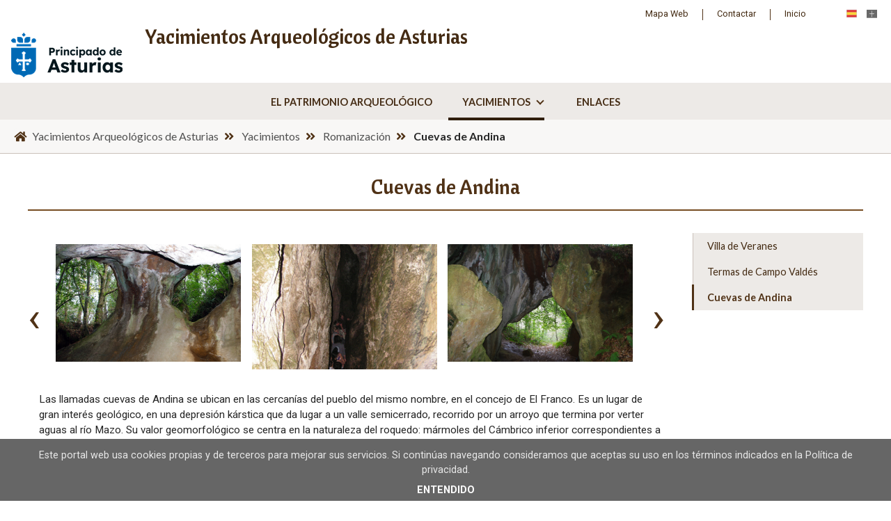

--- FILE ---
content_type: text/html;charset=UTF-8
request_url: https://yacimientos.asturias.es/es/cuevas-de-andina
body_size: 13915
content:




































		<!DOCTYPE html>






























































<html class="ltr" dir="ltr" lang="es-ES">

<head>
	<title>Yacimientos - Cuevas de Andina</title>

	<meta content="initial-scale=1.0, width=device-width" name="viewport" />

    <link href="https://fonts.googleapis.com/css2?family=Cantora+One&display=swap" rel="stylesheet">
    <link href="https://fonts.googleapis.com/css2?family=Lato:wght@400;700;900&display=swap" rel="stylesheet">
    <link href="https://fonts.googleapis.com/css2?family=Roboto:wght@300;400;500;700;900&display=swap" rel="stylesheet">






































<meta content="text/html; charset=UTF-8" http-equiv="content-type" />












<link data-senna-track="temporary" href="https://yacimientos.asturias.es/cuevas-de-andina" rel="canonical" />
<link data-senna-track="temporary" href="https://yacimientos.asturias.es/cuevas-de-andina" hreflang="es-ES" rel="alternate" />
<link data-senna-track="temporary" href="https://yacimientos.asturias.es/ast/covas-dand%C3%ADa" hreflang="ast-ES" rel="alternate" />
<link data-senna-track="temporary" href="https://yacimientos.asturias.es/cuevas-de-andina" hreflang="x-default" rel="alternate" />

<meta property="og:locale" content="es_ES">
<meta property="og:locale:alternate" content="es_ES">
<meta property="og:locale:alternate" content="ast_ES">
<meta property="og:site_name" content="Yacimientos">
<meta property="og:title" content="Cuevas de Andina - Yacimientos">
<meta property="og:type" content="website">
<meta property="og:url" content="https://yacimientos.asturias.es/cuevas-de-andina">


<link href="https://yacimientos.asturias.es/o/yacimientos-theme/images/favicon.ico" rel="icon" />



<link class="lfr-css-file" data-senna-track="temporary" href="https://yacimientos.asturias.es/o/yacimientos-theme/css/clay.css?browserId=other&amp;themeId=yacimientostheme_WAR_yacimientostheme&amp;minifierType=css&amp;languageId=es_ES&amp;b=7301&amp;t=1656331098000" id="liferayAUICSS" rel="stylesheet" type="text/css" />



<link data-senna-track="temporary" href="/o/frontend-css-web/main.css?browserId=other&amp;themeId=yacimientostheme_WAR_yacimientostheme&amp;minifierType=css&amp;languageId=es_ES&amp;b=7301&amp;t=1585326283578" id="liferayPortalCSS" rel="stylesheet" type="text/css" />









	

	





	



	

		<link data-senna-track="temporary" href="/combo?browserId=other&amp;minifierType=&amp;themeId=yacimientostheme_WAR_yacimientostheme&amp;languageId=es_ES&amp;b=7301&amp;com_liferay_journal_content_web_portlet_JournalContentPortlet_INSTANCE_oNScVviG1JUF:%2Fcss%2Fmain.css&amp;com_liferay_product_navigation_product_menu_web_portlet_ProductMenuPortlet:%2Fcss%2Fmain.css&amp;t=1656331098000" id="c3d2beb6" rel="stylesheet" type="text/css" />

	







<script data-senna-track="temporary" type="text/javascript">
	// <![CDATA[
		var Liferay = Liferay || {};

		Liferay.Browser = {
			acceptsGzip: function() {
				return true;
			},

			

			getMajorVersion: function() {
				return 131.0;
			},

			getRevision: function() {
				return '537.36';
			},
			getVersion: function() {
				return '131.0';
			},

			

			isAir: function() {
				return false;
			},
			isChrome: function() {
				return true;
			},
			isEdge: function() {
				return false;
			},
			isFirefox: function() {
				return false;
			},
			isGecko: function() {
				return true;
			},
			isIe: function() {
				return false;
			},
			isIphone: function() {
				return false;
			},
			isLinux: function() {
				return false;
			},
			isMac: function() {
				return true;
			},
			isMobile: function() {
				return false;
			},
			isMozilla: function() {
				return false;
			},
			isOpera: function() {
				return false;
			},
			isRtf: function() {
				return true;
			},
			isSafari: function() {
				return true;
			},
			isSun: function() {
				return false;
			},
			isWebKit: function() {
				return true;
			},
			isWindows: function() {
				return false;
			}
		};

		Liferay.Data = Liferay.Data || {};

		Liferay.Data.ICONS_INLINE_SVG = true;

		Liferay.Data.NAV_SELECTOR = '#navigation';

		Liferay.Data.NAV_SELECTOR_MOBILE = '#navigationCollapse';

		Liferay.Data.isCustomizationView = function() {
			return false;
		};

		Liferay.Data.notices = [
			null

			

			
		];

		Liferay.PortletKeys = {
			DOCUMENT_LIBRARY: 'com_liferay_document_library_web_portlet_DLPortlet',
			DYNAMIC_DATA_MAPPING: 'com_liferay_dynamic_data_mapping_web_portlet_DDMPortlet',
			ITEM_SELECTOR: 'com_liferay_item_selector_web_portlet_ItemSelectorPortlet'
		};

		Liferay.PropsValues = {
			JAVASCRIPT_SINGLE_PAGE_APPLICATION_TIMEOUT: 0,
			NTLM_AUTH_ENABLED: false,
			UPLOAD_SERVLET_REQUEST_IMPL_MAX_SIZE: 8589934592
		};

		Liferay.ThemeDisplay = {

			

			
				getLayoutId: function() {
					return '39';
				},

				

				getLayoutRelativeControlPanelURL: function() {
					return '/es/group/guest/~/control_panel/manage';
				},

				getLayoutRelativeURL: function() {
					return '/es/cuevas-de-andina';
				},
				getLayoutURL: function() {
					return 'https://yacimientos.asturias.es/es/cuevas-de-andina';
				},
				getParentLayoutId: function() {
					return '11';
				},
				isControlPanel: function() {
					return false;
				},
				isPrivateLayout: function() {
					return 'false';
				},
				isVirtualLayout: function() {
					return false;
				},
			

			getBCP47LanguageId: function() {
				return 'es-ES';
			},
			getCanonicalURL: function() {

				

				return 'https\x3a\x2f\x2fyacimientos\x2easturias\x2ees\x2fcuevas-de-andina';
			},
			getCDNBaseURL: function() {
				return 'https://yacimientos.asturias.es';
			},
			getCDNDynamicResourcesHost: function() {
				return '';
			},
			getCDNHost: function() {
				return '';
			},
			getCompanyGroupId: function() {
				return '39130';
			},
			getCompanyId: function() {
				return '39102';
			},
			getDefaultLanguageId: function() {
				return 'es_ES';
			},
			getDoAsUserIdEncoded: function() {
				return '';
			},
			getLanguageId: function() {
				return 'es_ES';
			},
			getParentGroupId: function() {
				return '39126';
			},
			getPathContext: function() {
				return '';
			},
			getPathImage: function() {
				return '/image';
			},
			getPathJavaScript: function() {
				return '/o/frontend-js-web';
			},
			getPathMain: function() {
				return '/es/c';
			},
			getPathThemeImages: function() {
				return 'https://yacimientos.asturias.es/o/yacimientos-theme/images';
			},
			getPathThemeRoot: function() {
				return '/o/yacimientos-theme';
			},
			getPlid: function() {
				return '128';
			},
			getPortalURL: function() {
				return 'https://yacimientos.asturias.es';
			},
			getScopeGroupId: function() {
				return '39126';
			},
			getScopeGroupIdOrLiveGroupId: function() {
				return '39126';
			},
			getSessionId: function() {
				return '';
			},
			getSiteAdminURL: function() {
				return 'https://yacimientos.asturias.es/group/guest/~/control_panel/manage?p_p_lifecycle=0&p_p_state=maximized&p_p_mode=view';
			},
			getSiteGroupId: function() {
				return '39126';
			},
			getURLControlPanel: function() {
				return '/es/group/control_panel?refererPlid=128';
			},
			getURLHome: function() {
				return 'https\x3a\x2f\x2fyacimientos\x2easturias\x2ees\x2fweb\x2fguest';
			},
			getUserEmailAddress: function() {
				return '';
			},
			getUserId: function() {
				return '39108';
			},
			getUserName: function() {
				return '';
			},
			isAddSessionIdToURL: function() {
				return false;
			},
			isImpersonated: function() {
				return false;
			},
			isSignedIn: function() {
				return false;
			},
			isStateExclusive: function() {
				return false;
			},
			isStateMaximized: function() {
				return false;
			},
			isStatePopUp: function() {
				return false;
			}
		};

		var themeDisplay = Liferay.ThemeDisplay;

		Liferay.AUI = {

			

			getAvailableLangPath: function() {
				return 'available_languages.jsp?browserId=other&themeId=yacimientostheme_WAR_yacimientostheme&colorSchemeId=01&minifierType=js&languageId=es_ES&b=7301&t=1768712534876';
			},
			getCombine: function() {
				return true;
			},
			getComboPath: function() {
				return '/combo/?browserId=other&minifierType=&languageId=es_ES&b=7301&t=1585326280656&';
			},
			getDateFormat: function() {
				return '%d/%m/%Y';
			},
			getEditorCKEditorPath: function() {
				return '/o/frontend-editor-ckeditor-web';
			},
			getFilter: function() {
				var filter = 'raw';

				
					
						filter = 'min';
					
					

				return filter;
			},
			getFilterConfig: function() {
				var instance = this;

				var filterConfig = null;

				if (!instance.getCombine()) {
					filterConfig = {
						replaceStr: '.js' + instance.getStaticResourceURLParams(),
						searchExp: '\\.js$'
					};
				}

				return filterConfig;
			},
			getJavaScriptRootPath: function() {
				return '/o/frontend-js-web';
			},
			getLangPath: function() {
				return 'aui_lang.jsp?browserId=other&themeId=yacimientostheme_WAR_yacimientostheme&colorSchemeId=01&minifierType=js&languageId=es_ES&b=7301&t=1585326280656';
			},
			getPortletRootPath: function() {
				return '/html/portlet';
			},
			getStaticResourceURLParams: function() {
				return '?browserId=other&minifierType=&languageId=es_ES&b=7301&t=1585326280656';
			}
		};

		Liferay.authToken = 'GGgdKg1C';

		

		Liferay.currentURL = '\x2fes\x2fcuevas-de-andina';
		Liferay.currentURLEncoded = '\x252Fes\x252Fcuevas-de-andina';
	// ]]>
</script>

<script src="/o/js_loader_config?t=1768712489316" type="text/javascript"></script>
<script data-senna-track="permanent" src="/combo?browserId=other&minifierType=js&languageId=es_ES&b=7301&t=1585326280656&/o/frontend-js-aui-web/aui/aui/aui.js&/o/frontend-js-aui-web/liferay/modules.js&/o/frontend-js-aui-web/aui/aui-base-html5-shiv/aui-base-html5-shiv.js&/o/frontend-js-aui-web/liferay/browser_selectors.js&/o/frontend-js-aui-web/liferay/aui_sandbox.js&/o/frontend-js-aui-web/aui/arraylist-add/arraylist-add.js&/o/frontend-js-aui-web/aui/arraylist-filter/arraylist-filter.js&/o/frontend-js-aui-web/aui/arraylist/arraylist.js&/o/frontend-js-aui-web/aui/array-extras/array-extras.js&/o/frontend-js-aui-web/aui/array-invoke/array-invoke.js&/o/frontend-js-aui-web/aui/attribute-base/attribute-base.js&/o/frontend-js-aui-web/aui/attribute-complex/attribute-complex.js&/o/frontend-js-aui-web/aui/attribute-core/attribute-core.js&/o/frontend-js-aui-web/aui/attribute-observable/attribute-observable.js&/o/frontend-js-aui-web/aui/attribute-extras/attribute-extras.js&/o/frontend-js-aui-web/aui/base-base/base-base.js&/o/frontend-js-aui-web/aui/base-pluginhost/base-pluginhost.js&/o/frontend-js-aui-web/aui/classnamemanager/classnamemanager.js&/o/frontend-js-aui-web/aui/datatype-xml-format/datatype-xml-format.js&/o/frontend-js-aui-web/aui/datatype-xml-parse/datatype-xml-parse.js&/o/frontend-js-aui-web/aui/dom-base/dom-base.js&/o/frontend-js-aui-web/aui/dom-core/dom-core.js&/o/frontend-js-aui-web/aui/dom-screen/dom-screen.js&/o/frontend-js-aui-web/aui/dom-style/dom-style.js&/o/frontend-js-aui-web/aui/event-base/event-base.js&/o/frontend-js-aui-web/aui/event-custom-base/event-custom-base.js&/o/frontend-js-aui-web/aui/event-custom-complex/event-custom-complex.js&/o/frontend-js-aui-web/aui/event-delegate/event-delegate.js&/o/frontend-js-aui-web/aui/event-focus/event-focus.js&/o/frontend-js-aui-web/aui/event-hover/event-hover.js&/o/frontend-js-aui-web/aui/event-key/event-key.js&/o/frontend-js-aui-web/aui/event-mouseenter/event-mouseenter.js&/o/frontend-js-aui-web/aui/event-mousewheel/event-mousewheel.js" type="text/javascript"></script>
<script data-senna-track="permanent" src="/combo?browserId=other&minifierType=js&languageId=es_ES&b=7301&t=1585326280656&/o/frontend-js-aui-web/aui/event-outside/event-outside.js&/o/frontend-js-aui-web/aui/event-resize/event-resize.js&/o/frontend-js-aui-web/aui/event-simulate/event-simulate.js&/o/frontend-js-aui-web/aui/event-synthetic/event-synthetic.js&/o/frontend-js-aui-web/aui/intl/intl.js&/o/frontend-js-aui-web/aui/io-base/io-base.js&/o/frontend-js-aui-web/aui/io-form/io-form.js&/o/frontend-js-aui-web/aui/io-queue/io-queue.js&/o/frontend-js-aui-web/aui/io-upload-iframe/io-upload-iframe.js&/o/frontend-js-aui-web/aui/io-xdr/io-xdr.js&/o/frontend-js-aui-web/aui/json-parse/json-parse.js&/o/frontend-js-aui-web/aui/json-stringify/json-stringify.js&/o/frontend-js-aui-web/aui/node-base/node-base.js&/o/frontend-js-aui-web/aui/node-core/node-core.js&/o/frontend-js-aui-web/aui/node-event-delegate/node-event-delegate.js&/o/frontend-js-aui-web/aui/node-event-simulate/node-event-simulate.js&/o/frontend-js-aui-web/aui/node-focusmanager/node-focusmanager.js&/o/frontend-js-aui-web/aui/node-pluginhost/node-pluginhost.js&/o/frontend-js-aui-web/aui/node-screen/node-screen.js&/o/frontend-js-aui-web/aui/node-style/node-style.js&/o/frontend-js-aui-web/aui/oop/oop.js&/o/frontend-js-aui-web/aui/plugin/plugin.js&/o/frontend-js-aui-web/aui/pluginhost-base/pluginhost-base.js&/o/frontend-js-aui-web/aui/pluginhost-config/pluginhost-config.js&/o/frontend-js-aui-web/aui/querystring-stringify-simple/querystring-stringify-simple.js&/o/frontend-js-aui-web/aui/queue-promote/queue-promote.js&/o/frontend-js-aui-web/aui/selector-css2/selector-css2.js&/o/frontend-js-aui-web/aui/selector-css3/selector-css3.js&/o/frontend-js-aui-web/aui/selector-native/selector-native.js&/o/frontend-js-aui-web/aui/selector/selector.js&/o/frontend-js-aui-web/aui/widget-base/widget-base.js&/o/frontend-js-aui-web/aui/widget-htmlparser/widget-htmlparser.js&/o/frontend-js-aui-web/aui/widget-skin/widget-skin.js" type="text/javascript"></script>
<script data-senna-track="permanent" src="/combo?browserId=other&minifierType=js&languageId=es_ES&b=7301&t=1585326280656&/o/frontend-js-aui-web/aui/widget-uievents/widget-uievents.js&/o/frontend-js-aui-web/aui/yui-throttle/yui-throttle.js&/o/frontend-js-aui-web/aui/aui-base-core/aui-base-core.js&/o/frontend-js-aui-web/aui/aui-base-lang/aui-base-lang.js&/o/frontend-js-aui-web/aui/aui-classnamemanager/aui-classnamemanager.js&/o/frontend-js-aui-web/aui/aui-component/aui-component.js&/o/frontend-js-aui-web/aui/aui-debounce/aui-debounce.js&/o/frontend-js-aui-web/aui/aui-delayed-task-deprecated/aui-delayed-task-deprecated.js&/o/frontend-js-aui-web/aui/aui-event-base/aui-event-base.js&/o/frontend-js-aui-web/aui/aui-event-input/aui-event-input.js&/o/frontend-js-aui-web/aui/aui-form-validator/aui-form-validator.js&/o/frontend-js-aui-web/aui/aui-node-base/aui-node-base.js&/o/frontend-js-aui-web/aui/aui-node-html5/aui-node-html5.js&/o/frontend-js-aui-web/aui/aui-selector/aui-selector.js&/o/frontend-js-aui-web/aui/aui-timer/aui-timer.js&/o/frontend-js-aui-web/liferay/dependency.js&/o/frontend-js-aui-web/liferay/language.js&/o/frontend-js-aui-web/liferay/util.js&/o/frontend-js-aui-web/liferay/form.js&/o/frontend-js-aui-web/liferay/form_placeholders.js&/o/frontend-js-aui-web/liferay/icon.js&/o/frontend-js-aui-web/liferay/menu.js&/o/frontend-js-aui-web/liferay/notice.js&/o/frontend-js-aui-web/liferay/poller.js&/o/frontend-js-aui-web/aui/async-queue/async-queue.js&/o/frontend-js-aui-web/aui/base-build/base-build.js&/o/frontend-js-aui-web/aui/cookie/cookie.js&/o/frontend-js-aui-web/aui/event-touch/event-touch.js&/o/frontend-js-aui-web/aui/overlay/overlay.js&/o/frontend-js-aui-web/aui/querystring-stringify/querystring-stringify.js&/o/frontend-js-aui-web/aui/widget-child/widget-child.js&/o/frontend-js-aui-web/aui/widget-position-align/widget-position-align.js&/o/frontend-js-aui-web/aui/widget-position-constrain/widget-position-constrain.js&/o/frontend-js-aui-web/aui/widget-position/widget-position.js" type="text/javascript"></script>
<script data-senna-track="permanent" src="/combo?browserId=other&minifierType=js&languageId=es_ES&b=7301&t=1585326280656&/o/frontend-js-aui-web/aui/widget-stack/widget-stack.js&/o/frontend-js-aui-web/aui/widget-stdmod/widget-stdmod.js&/o/frontend-js-aui-web/aui/aui-aria/aui-aria.js&/o/frontend-js-aui-web/aui/aui-io-plugin-deprecated/aui-io-plugin-deprecated.js&/o/frontend-js-aui-web/aui/aui-io-request/aui-io-request.js&/o/frontend-js-aui-web/aui/aui-loading-mask-deprecated/aui-loading-mask-deprecated.js&/o/frontend-js-aui-web/aui/aui-overlay-base-deprecated/aui-overlay-base-deprecated.js&/o/frontend-js-aui-web/aui/aui-overlay-context-deprecated/aui-overlay-context-deprecated.js&/o/frontend-js-aui-web/aui/aui-overlay-manager-deprecated/aui-overlay-manager-deprecated.js&/o/frontend-js-aui-web/aui/aui-overlay-mask-deprecated/aui-overlay-mask-deprecated.js&/o/frontend-js-aui-web/aui/aui-parse-content/aui-parse-content.js&/o/frontend-js-aui-web/liferay/session.js&/o/frontend-js-aui-web/liferay/deprecated.js&/o/frontend-js-web/loader/config.js&/o/frontend-js-web/loader/loader.js&/o/frontend-js-web/misc/svg4everybody.js&/o/frontend-js-web/liferay/dom_task_runner.js&/o/frontend-js-web/liferay/events.js&/o/frontend-js-web/liferay/lazy_load.js&/o/frontend-js-web/liferay/liferay.js&/o/frontend-js-web/liferay/global.bundle.js&/o/frontend-js-web/liferay/portlet.js&/o/frontend-js-web/liferay/workflow.js" type="text/javascript"></script>




	

	<script data-senna-track="temporary" src="/o/js_bundle_config?t=1768712510124" type="text/javascript"></script>


<script data-senna-track="temporary" type="text/javascript">
	// <![CDATA[
		
			
				
		

		

		
	// ]]>
</script>





	
		

			

			
		
		



	
		

			

			
		
	












	

	





	



	















<link class="lfr-css-file" data-senna-track="temporary" href="https://yacimientos.asturias.es/o/yacimientos-theme/css/main.css?browserId=other&amp;themeId=yacimientostheme_WAR_yacimientostheme&amp;minifierType=css&amp;languageId=es_ES&amp;b=7301&amp;t=1656331098000" id="liferayThemeCSS" rel="stylesheet" type="text/css" />








	<style data-senna-track="temporary" type="text/css">

		

			

		

			

		

			

		

			

				

					

#p_p_id_com_liferay_site_navigation_menu_web_portlet_SiteNavigationMenuPortlet_INSTANCE_menu_superior_ .portlet-content {
background-color: #;
border-top-color: #;
border-right-color: #;
border-bottom-color: #;
border-left-color: #;
color: #
}




				

			

		

			

				

					

#p_p_id_com_liferay_site_navigation_menu_web_portlet_SiteNavigationMenuPortlet_INSTANCE_menu_principal_ .portlet-content {
background-color: #;
border-top-color: #;
border-right-color: #;
border-bottom-color: #;
border-left-color: #;
color: #
}




				

			

		

			

				

					

#p_p_id_com_liferay_site_navigation_menu_web_portlet_SiteNavigationMenuPortlet_INSTANCE_menu_footer_ .portlet-content {
background-color: #;
border-top-color: #;
border-right-color: #;
border-bottom-color: #;
border-left-color: #;
color: #
}




				

			

		

			

		

			

				

					

#p_p_id_com_liferay_site_navigation_breadcrumb_web_portlet_SiteNavigationBreadcrumbPortlet_INSTANCE_migas_ .portlet-content {
background-color: #;
border-top-color: #;
border-right-color: #;
border-bottom-color: #;
border-left-color: #;
color: #
}




				

			

		

			

		

			

		

	</style>


<script type="text/javascript">
// <![CDATA[
Liferay.SPA = Liferay.SPA || {};
Liferay.SPA.cacheExpirationTime = -1;
Liferay.SPA.clearScreensCache = false;
Liferay.SPA.debugEnabled = false;
Liferay.SPA.excludedPaths = ["/c/document_library","/documents","/image"];
Liferay.SPA.loginRedirect = '';
Liferay.SPA.navigationExceptionSelectors = ':not([target="_blank"]):not([data-senna-off]):not([data-resource-href]):not([data-cke-saved-href]):not([data-cke-saved-href])';
Liferay.SPA.requestTimeout = 0;
Liferay.SPA.userNotification = {
	message: 'Parece que esto está tardando más de lo esperado.',
	timeout: 30000,
	title: 'Vaya'
};
// ]]>
</script><script type="text/javascript">
// <![CDATA[
Liferay.Loader.require('frontend-js-spa-web@4.0.8/liferay/init.es', function(frontendJsSpaWeb408LiferayInitEs) {
try {
(function() {
var frontendJsSpaWebLiferayInitEs = frontendJsSpaWeb408LiferayInitEs;
frontendJsSpaWebLiferayInitEs.default.init(
	function(app) {
		app.setPortletsBlacklist({"estacion_WAR_estacion":true,"com_liferay_site_navigation_directory_web_portlet_SitesDirectoryPortlet":true,"com_liferay_nested_portlets_web_portlet_NestedPortletsPortlet":true,"com_liferay_login_web_portlet_LoginPortlet":true,"mapa_WAR_mapa":true,"subcentro_WAR_subcentro":true,"Consultas_WAR_Consultas":true,"MenuSecuandrio_MenuSecuandrioPortlet":true,"com_liferay_login_web_portlet_FastLoginPortlet":true});
		app.setValidStatusCodes([221,490,494,499,491,492,493,495,220]);
	}
);
})();
} catch (err) {
	console.error(err);
}
});
// ]]>
</script>



















<script data-senna-track="temporary" type="text/javascript">
	if (window.Analytics) {
		window._com_liferay_document_library_analytics_isViewFileEntry = false;
	}
</script>







<script type="text/javascript">
// <![CDATA[
Liferay.on(
	'ddmFieldBlur', function(event) {
		if (window.Analytics) {
			Analytics.send(
				'fieldBlurred',
				'Form',
				{
					fieldName: event.fieldName,
					focusDuration: event.focusDuration,
					formId: event.formId,
					page: event.page
				}
			);
		}
	}
);

Liferay.on(
	'ddmFieldFocus', function(event) {
		if (window.Analytics) {
			Analytics.send(
				'fieldFocused',
				'Form',
				{
					fieldName: event.fieldName,
					formId: event.formId,
					page: event.page
				}
			);
		}
	}
);

Liferay.on(
	'ddmFormPageShow', function(event) {
		if (window.Analytics) {
			Analytics.send(
				'pageViewed',
				'Form',
				{
					formId: event.formId,
					page: event.page,
					title: event.title
				}
			);
		}
	}
);

Liferay.on(
	'ddmFormSubmit', function(event) {
		if (window.Analytics) {
			Analytics.send(
				'formSubmitted',
				'Form',
				{
					formId: event.formId
				}
			);
		}
	}
);

Liferay.on(
	'ddmFormView', function(event) {
		if (window.Analytics) {
			Analytics.send(
				'formViewed',
				'Form',
				{
					formId: event.formId,
					title: event.title
				}
			);
		}
	}
);
// ]]>
</script>







	
		<script src="https://yacimientos.asturias.es/o/yacimientos-theme/js/jquery-3.5.1.min.js" type="text/javascript"></script>
			
		<script src="https://yacimientos.asturias.es/o/yacimientos-theme/js/owl-carousel/owl-carousel.js" type="text/javascript"></script>

	
</head>

<body class=" controls-visible  yui3-skin-sam guest-site signed-out public-page site layout_2_columns_iii 2_columns_iii">





















































































<div class="closed hidden-print lfr-product-menu-panel sidenav-fixed sidenav-menu-slider" id="_com_liferay_product_navigation_product_menu_web_portlet_ProductMenuPortlet_sidenavSliderId"><div class="product-menu sidebar sidenav-menu">







































	

	<div class="portlet-boundary portlet-boundary_com_liferay_product_navigation_product_menu_web_portlet_ProductMenuPortlet_  portlet-static portlet-static-end portlet-barebone  " id="p_p_id_com_liferay_product_navigation_product_menu_web_portlet_ProductMenuPortlet_">
		<span id="p_com_liferay_product_navigation_product_menu_web_portlet_ProductMenuPortlet"></span>




	

	
		
			























<div class="lfr-product-menu-sidebar" id="productMenuSidebar">
	<div class="sidebar-header">
		<h1 class="sr-only">Menú de administración de productos</h1>

		<div class="autofit-row">
			<div class="autofit-col autofit-col-expand">
				<a href="https://yacimientos.asturias.es">
					<span class="company-details text-truncate">
						<img alt="" class="company-logo" src="/image/company_logo?img_id=0&t=1768712529702" />

						<span class="company-name">Yacimientos</span>
					</span>
				</a>
			</div>

			<div class="autofit-col">
				<a href="javascript:;" class="d-inline-block d-md-none icon-monospaced sidenav-close" id="_com_liferay_product_navigation_product_menu_web_portlet_ProductMenuPortlet_qfkd____" ><svg class="lexicon-icon lexicon-icon-times" focusable="false" role="presentation"><use data-href="https://yacimientos.asturias.es/o/yacimientos-theme/images/lexicon/icons.svg#times"></use></svg></a>
			</div>
		</div>
	</div>

	<div class="sidebar-body">
		
			
			
		
	</div>
</div>
		
	







	</div>




</div></div>

<div class="container-fluid" id="wrapper">
	<div class="wrapper-overlay"></div>

	<section class="first-header">
<div class="top-links">
	<div class="contenedor-language">
		







































	

	<div class="portlet-boundary portlet-boundary_com_liferay_site_navigation_language_web_portlet_SiteNavigationLanguagePortlet_  portlet-static portlet-static-end portlet-barebone portlet-language " id="p_p_id_com_liferay_site_navigation_language_web_portlet_SiteNavigationLanguagePortlet_">
		<span id="p_com_liferay_site_navigation_language_web_portlet_SiteNavigationLanguagePortlet"></span>




	

	
		
			






































	
		
<section class="portlet" id="portlet_com_liferay_site_navigation_language_web_portlet_SiteNavigationLanguagePortlet">


	<div class="portlet-content">



		
			<div class=" portlet-content-container">
				


	<div class="portlet-body">



	
		
			
				
					



















































	

				

				
					
						


	

		

































































	

	
<span class="current-language"  id="jbfs____"><svg class="lexicon-icon lexicon-icon-es-es" focusable="false" role="presentation"message="español" ><use data-href="https://yacimientos.asturias.es/o/yacimientos-theme/images/lexicon/icons.svg#es-es"></use></svg></span>
<a href="/es/c/portal/update_language?p_l_id=128&amp;redirect=%2Fes%2Fcuevas-de-andina&amp;languageId=ast_ES" class="current-language" id="_com_liferay_site_navigation_language_web_portlet_SiteNavigationLanguagePortlet_uvlz____" ><svg class="lexicon-icon lexicon-icon-ast-es" focusable="false" role="presentation"message="asturianu" ><use data-href="https://yacimientos.asturias.es/o/yacimientos-theme/images/lexicon/icons.svg#ast-es"></use></svg></a>


	
	
					
				
			
		
	
	


	</div>

			</div>
		
	</div>
</section>
	

		
		







	</div>




	</div>









































	

	<div class="portlet-boundary portlet-boundary_com_liferay_site_navigation_menu_web_portlet_SiteNavigationMenuPortlet_  portlet-static portlet-static-end portlet-barebone portlet-navigation " id="p_p_id_com_liferay_site_navigation_menu_web_portlet_SiteNavigationMenuPortlet_INSTANCE_menu_superior_">
		<span id="p_com_liferay_site_navigation_menu_web_portlet_SiteNavigationMenuPortlet_INSTANCE_menu_superior"></span>




	

	
		
			






































	
		
<section class="portlet" id="portlet_com_liferay_site_navigation_menu_web_portlet_SiteNavigationMenuPortlet_INSTANCE_menu_superior">


	<div class="portlet-content">



		
			<div class=" portlet-content-container">
				


	<div class="portlet-body">



	
		
			
				
					



















































	

				

				
					
						


	

		






















	
	
		
	<div id="navbar_com_liferay_site_navigation_menu_web_portlet_SiteNavigationMenuPortlet_INSTANCE_menu_superior">
		<ul aria-label="Páginas del sitio web" class="navbar-blank navbar-nav navbar-site" role="menubar">






					<li class="lfr-nav-item nav-item" id="layout_com_liferay_site_navigation_menu_web_portlet_SiteNavigationMenuPortlet_INSTANCE_menu_superior_33" role="presentation">
						<a aria-labelledby="layout_com_liferay_site_navigation_menu_web_portlet_SiteNavigationMenuPortlet_INSTANCE_menu_superior_33"  class="nav-link text-truncate" href='https://yacimientos.asturias.es/es/mapa-web'  role="menuitem">
							<span class="text-truncate"> Mapa Web </span>
						</a>

					</li>





					<li class="lfr-nav-item nav-item" id="layout_com_liferay_site_navigation_menu_web_portlet_SiteNavigationMenuPortlet_INSTANCE_menu_superior_34" role="presentation">
						<a aria-labelledby="layout_com_liferay_site_navigation_menu_web_portlet_SiteNavigationMenuPortlet_INSTANCE_menu_superior_34"  class="nav-link text-truncate" href='https://www.asturias.es/web/asturias/contacta-con-nosotros' target="_blank" role="menuitem">
							<span class="text-truncate"> Contactar </span>
						</a>

					</li>





					<li class="lfr-nav-item nav-item" id="layout_com_liferay_site_navigation_menu_web_portlet_SiteNavigationMenuPortlet_INSTANCE_menu_superior_35" role="presentation">
						<a aria-labelledby="layout_com_liferay_site_navigation_menu_web_portlet_SiteNavigationMenuPortlet_INSTANCE_menu_superior_35"  class="nav-link text-truncate" href='https://yacimientos.asturias.es/es/index'  role="menuitem">
							<span class="text-truncate"> Inicio </span>
						</a>

					</li>
		</ul>
	</div>

<script type="text/javascript">
// <![CDATA[
AUI().use('liferay-navigation-interaction', function(A) {(function() {var $ = AUI.$;var _ = AUI._;		var navigation = A.one('#navbar_com_liferay_site_navigation_menu_web_portlet_SiteNavigationMenuPortlet_INSTANCE_menu_superior');

		Liferay.Data.NAV_INTERACTION_LIST_SELECTOR = '.navbar-site';
		Liferay.Data.NAV_LIST_SELECTOR = '.navbar-site';

		if (navigation) {
			navigation.plug(Liferay.NavigationInteraction);
		}
})();});
// ]]>
</script>
	
	
	


	
	
					
				
			
		
	
	


	</div>

			</div>
		
	</div>
</section>
	

		
		







	</div>




</div>




	</section>

	<header id="banner" role="banner">
		<div class="header-overlay" style="display: none;"></div>
		<div id="menu_mobile" class="show-mobile" style="display: none;">
			<div class="ham1 ham"></div>
			<div class="ham2 ham"></div>
			<div class="ham3 ham"></div>
		</div>
		<div id="heading">
			<div class="site-title"> 				








































	

	<div class="portlet-boundary portlet-boundary_com_liferay_journal_content_web_portlet_JournalContentPortlet_  portlet-static portlet-static-end portlet-barebone portlet-journal-content " id="p_p_id_com_liferay_journal_content_web_portlet_JournalContentPortlet_INSTANCE_logo_">
		<span id="p_com_liferay_journal_content_web_portlet_JournalContentPortlet_INSTANCE_logo"></span>




	

	
		
			






































	
		
<section class="portlet" id="portlet_com_liferay_journal_content_web_portlet_JournalContentPortlet_INSTANCE_logo">


	<div class="portlet-content">


			<div class="autofit-float autofit-row portlet-header">


					<div class="autofit-col autofit-col-end">
						<div class="autofit-section">
							<div class="visible-interaction">
	
		

		

		

		
	
</div>
						</div>
					</div>
			</div>

		
			<div class=" portlet-content-container">
				


	<div class="portlet-body">



	
		
			
				
					



















































	

				

				
					
						


	

		
































	
	
		
			
			
				
					
					
					
					

						

						<div class="" data-fragments-editor-item-id="20007-52531" data-fragments-editor-item-type="fragments-editor-mapped-item" >
							

















<div class="journal-content-article " data-analytics-asset-id="54205" data-analytics-asset-title="Logo" data-analytics-asset-type="web-content">
	

	<p><a href="https://www.asturias.es/inicio" target="_blank"><picture data-fileentryid="150219"><source media="(max-width:160px)" srcset="/o/adaptive-media/image/150219/Preview-1000x0/20231116-castellano-horizontal-full-color.png?t=1705426221164" /><source media="(max-width:160px) and (min-width:160px)" srcset="/o/adaptive-media/image/150219/Thumbnail-300x300/20231116-castellano-horizontal-full-color.png?t=1705426221164" /><img src="/documents/39126/50163/20231116-castellano-horizontal-full-color.png/8c77c22d-2872-baee-03c5-6b5c909d663a?t=1705426221164" /></picture></a></p>
</div>





							
						</div>
					
				
			
		
	




	

	

	

	

	

	




	
	
					
				
			
		
	
	


	</div>

			</div>
		
	</div>
</section>
	

		
		







	</div>




          	</div> 
          	<div class="site-name">               
              	<a class="logo custom-logo" href="https://yacimientos.asturias.es/es" title="Yacimientos Arqueol&oacute;gicos de Asturias" key="go-to-x" ><span class="site-name-title" key="go-to-x" />Yacimientos Arqueol&oacute;gicos de Asturias</span> </a> 
          	</div>			
		</div>

		<div class="contenedor-navegacion-principal">
            <div class="navegacion-principal" id="navegacion-principal">
<nav class="sort-pages modify-pages" id="navigation">	
	







































	

	<div class="portlet-boundary portlet-boundary_com_liferay_site_navigation_menu_web_portlet_SiteNavigationMenuPortlet_  portlet-static portlet-static-end portlet-barebone portlet-navigation " id="p_p_id_com_liferay_site_navigation_menu_web_portlet_SiteNavigationMenuPortlet_INSTANCE_menu_principal_">
		<span id="p_com_liferay_site_navigation_menu_web_portlet_SiteNavigationMenuPortlet_INSTANCE_menu_principal"></span>




	

	
		
			






































	
		
<section class="portlet" id="portlet_com_liferay_site_navigation_menu_web_portlet_SiteNavigationMenuPortlet_INSTANCE_menu_principal">


	<div class="portlet-content">



		
			<div class=" portlet-content-container">
				


	<div class="portlet-body">



	
		
			
				
					



















































	

				

				
					
						


	

		






















	
	
		
	<div id="navbar_com_liferay_site_navigation_menu_web_portlet_SiteNavigationMenuPortlet_INSTANCE_menu_principal">
		<ul class="navbar-blank navbar-nav navbar-site">






					<li class="lfr-nav-item nav-item" id="layout_8">
					    <div class="responsive-arrow"></div>
						<a  class="nav-link text-truncate" href='https://yacimientos.asturias.es/es/el-patrimonio-arqueol%C3%B3gico' >
							<span class="text-truncate"> El Patrimonio Arqueológico </span>
						</a>
						

					</li>







					<li class="lfr-nav-item nav-item dropdown selected active" id="layout_5">
					    <div class="responsive-arrow"></div>
						<a  class="nav-link text-truncate dropdown-toggle" href='https://yacimientos.asturias.es/es/yacimientos' >
							<span class="text-truncate"> Yacimientos 							<span class="lfr-nav-child-toggle">
<span  id="ored____"><svg class="lexicon-icon lexicon-icon-angle-down" focusable="false" role="presentation"><use data-href="https://yacimientos.asturias.es/o/yacimientos-theme/images/lexicon/icons.svg#angle-down"></use></svg></span>							</span>
</span>
						</a>
						

							<div class="responsive-arrow2"></div>
							<ul class="child-menu dropdown-menu">


									<li class="" id="layout_9">
										<a class="dropdown-item" href="https://yacimientos.asturias.es/es/paleol%C3%ADtico" >Paleolítico</a>
									</li>


									<li class="" id="layout_4">
										<a class="dropdown-item" href="https://yacimientos.asturias.es/es/arte-rupestre-paleol%C3%ADtico" >Arte rupestre paleolítico</a>
									</li>


									<li class="" id="layout_10">
										<a class="dropdown-item" href="https://yacimientos.asturias.es/es/prehistoria-reciente" >Prehistoria reciente</a>
									</li>


									<li class="" id="layout_7">
										<a class="dropdown-item" href="https://yacimientos.asturias.es/es/edad-del-hierro" >Edad del hierro</a>
									</li>


									<li class="active selected" id="layout_11">
										<a class="dropdown-item" href="https://yacimientos.asturias.es/es/romanizaci%C3%B3n" >Romanización</a>
									</li>


									<li class="" id="layout_12">
										<a class="dropdown-item" href="https://yacimientos.asturias.es/es/edad-media" >Edad media</a>
									</li>


									<li class="" id="layout_25">
										<a class="dropdown-item" href="https://yacimientos.asturias.es/es/otros-yacimientos" >Otros yacimientos</a>
									</li>
							</ul>
					</li>





					<li class="lfr-nav-item nav-item" id="layout_13">
					    <div class="responsive-arrow"></div>
						<a  class="nav-link text-truncate" href='https://yacimientos.asturias.es/es/enlaces' >
							<span class="text-truncate"> Enlaces </span>
						</a>
						

					</li>
		</ul>
	</div>

<script type="text/javascript">
// <![CDATA[
AUI().use('liferay-navigation-interaction', function(A) {(function() {var $ = AUI.$;var _ = AUI._;		var navigation = A.one('#navbar_com_liferay_site_navigation_menu_web_portlet_SiteNavigationMenuPortlet_INSTANCE_menu_principal');

		Liferay.Data.NAV_INTERACTION_LIST_SELECTOR = '.navbar-site';
		Liferay.Data.NAV_LIST_SELECTOR = '.navbar-site';

		if (navigation) {
			navigation.plug(Liferay.NavigationInteraction);
		}
})();});
// ]]>
</script>
	
	
	


	
	
					
				
			
		
	
	


	</div>

			</div>
		
	</div>
</section>
	

		
		







	</div>




	
</nav>			</div>
		</div>
		
		<div class="recursivas-mobile show-mobile" style="display: none;">
			<div class="top-links">	
				<div class="links__icon"></div>
			</div>			
		</div>
		<div class="close-header"></div>
	</header>



		<section id="content" class="navigation-column">
			<div class="responsive-close" style="display: none;"></div>
	
		<div class="site-name show-mobile" style="display: none;">               
          	<span class="" key="go-to-x" />Yacimientos Arqueol&oacute;gicos de Asturias</span>              
      	</div>

		


	







































	

	<div class="portlet-boundary portlet-boundary_com_liferay_site_navigation_breadcrumb_web_portlet_SiteNavigationBreadcrumbPortlet_  portlet-static portlet-static-end portlet-barebone portlet-breadcrumb " id="p_p_id_com_liferay_site_navigation_breadcrumb_web_portlet_SiteNavigationBreadcrumbPortlet_INSTANCE_migas_">
		<span id="p_com_liferay_site_navigation_breadcrumb_web_portlet_SiteNavigationBreadcrumbPortlet_INSTANCE_migas"></span>




	

	
		
			






































	
		
<section class="portlet" id="portlet_com_liferay_site_navigation_breadcrumb_web_portlet_SiteNavigationBreadcrumbPortlet_INSTANCE_migas">


	<div class="portlet-content">



		
			<div class=" portlet-content-container">
				


	<div class="portlet-body">



	
		
			
				
					



















































	

				

				
					
						


	

		





























































<nav aria-label="Ruta de navegación" id="_com_liferay_site_navigation_breadcrumb_web_portlet_SiteNavigationBreadcrumbPortlet_INSTANCE_migas_breadcrumbs-defaultScreen">
	

		

		    <ul class="breadcrumb breadcrumb-horizontal">


            
    
                <li class="">


                        <a class="" 
                        
                                href="https://yacimientos.asturias.es/es/inicio"
                            >
                            <span class="icon-breadcrumb"><i class="fas fa-home"></i></span> 
							<span>Yacimientos Arqueol&oacute;gicos de Asturias</span>
                        </a>
                </li>


            
    
                <li class="">





                        <a
                        
                                href="https://yacimientos.asturias.es/es/yacimientos"
        
                            >
        
                        Yacimientos
        
                            </a>

                </li>

            
    
                <li class="">





                        <a
                        
                                href="https://yacimientos.asturias.es/es/romanizaci%C3%B3n"
        
                            >
        
                        Romanización
        
                            </a>

                </li>

            
    
                <li class="active">




        
                        Cuevas de Andina
        

                </li>
    </ul>

	
</nav>

	
	
					
				
			
		
	
	


	</div>

			</div>
		
	</div>
</section>
	

		
		







	</div>




	
			<h1 class="page-h1 container"><span>Cuevas de Andina</span></h1>

<div id="btn-resonsive">
	<div class="btn-responsivo-content">
		<div id="btn-responsivo" style="display:none">
		   <img style="width:16px;opacity: 0.7;" src="https://yacimientos.asturias.es/o/yacimientos-theme/images/clay/control-panel.svg" alt="document"> <span>Navegación</span>
		</div>
	</div>
</div>



		
































































<div class="columns-2" id="main-content" role="main">
	<div class="portlet-layout row">
		<div class="col-md-8 portlet-column portlet-column-first" id="column-1">
			<div class="portlet-dropzone portlet-column-content portlet-column-content-first" id="layout-column_column-1">







































	

	<div class="portlet-boundary portlet-boundary_com_liferay_journal_content_web_portlet_JournalContentPortlet_  portlet-static portlet-static-end portlet-barebone portlet-journal-content " id="p_p_id_com_liferay_journal_content_web_portlet_JournalContentPortlet_INSTANCE_oNScVviG1JUF_">
		<span id="p_com_liferay_journal_content_web_portlet_JournalContentPortlet_INSTANCE_oNScVviG1JUF"></span>




	

	
		
			






































	
		
<section class="portlet" id="portlet_com_liferay_journal_content_web_portlet_JournalContentPortlet_INSTANCE_oNScVviG1JUF">


	<div class="portlet-content">


			<div class="autofit-float autofit-row portlet-header">


					<div class="autofit-col autofit-col-end">
						<div class="autofit-section">
							<div class="visible-interaction">
	
		

		

		

		
	
</div>
						</div>
					</div>
			</div>

		
			<div class=" portlet-content-container">
				


	<div class="portlet-body">



	
		
			
				
					



















































	

				

				
					
						


	

		
































	
	
		
			
			
				
					
					
					
					

						

						<div class="" data-fragments-editor-item-id="20007-54685" data-fragments-editor-item-type="fragments-editor-mapped-item" >
							

















<div class="journal-content-article " data-analytics-asset-id="54683" data-analytics-asset-title="Cuevas de Andina" data-analytics-asset-type="web-content">
	

	<div class="articulo-content">
			
		 <div class="carousel-recursos">   
            <div class="owl-carousel owl-theme">	
						<div class="item">  								
							<a class="example-image-link" href="/documents/39126/54615/cuevas_de_andina_01.jpg/6b9e67ae-e9a5-6dcb-4f7b-ebc3f843187d?t=1611048230488"  data-lightbox="example-set" 
								data-title="Vista general. Sociedad Pública de Gestión y Promoción Turística y Cultural del Principado de Asturias.	" data-alt="Vista general. Sociedad Pública de Gestión y Promoción Turística y Cultural del Principado de Asturias.">
								<picture data-fileentryid="54618"><source media="(max-width:300px)" srcset="/o/adaptive-media/image/54618/Thumbnail-300x300/cuevas_de_andina_01.jpg?t=1611048230488" /><source media="(max-width:708px) and (min-width:300px)" srcset="/o/adaptive-media/image/54618/Preview-1000x0/cuevas_de_andina_01.jpg?t=1611048230488" /><img data-fileentryid="54618" alt="Vista general. Sociedad Pública de Gestión y Promoción Turística y Cultural del Principado de Asturias." src="/documents/39126/54615/cuevas_de_andina_01.jpg/6b9e67ae-e9a5-6dcb-4f7b-ebc3f843187d?t=1611048230488" /></picture>
							</a>
						</div>																
						<div class="item">  								
							<a class="example-image-link" href="/documents/39126/54615/cuevas_de_andina_02.jpg/d5228a3c-a54a-26ad-6da0-cd675aa05d55?t=1611048231427"  data-lightbox="example-set" 
								data-title="Vista general. Sociedad Pública de Gestión y Promoción Turística y Cultural del Principado de Asturias.	" data-alt="Vista general. Sociedad Pública de Gestión y Promoción Turística y Cultural del Principado de Asturias.">
								<picture data-fileentryid="54625"><source media="(max-width:225px)" srcset="/o/adaptive-media/image/54625/Thumbnail-300x300/cuevas_de_andina_02.jpg?t=1611048231427" /><source media="(max-width:337px) and (min-width:225px)" srcset="/o/adaptive-media/image/54625/Preview-1000x0/cuevas_de_andina_02.jpg?t=1611048231427" /><img data-fileentryid="54625" alt="Vista general. Sociedad Pública de Gestión y Promoción Turística y Cultural del Principado de Asturias." src="/documents/39126/54615/cuevas_de_andina_02.jpg/d5228a3c-a54a-26ad-6da0-cd675aa05d55?t=1611048231427" /></picture>
							</a>
						</div>																
						<div class="item">  								
							<a class="example-image-link" href="/documents/39126/54615/cuevas_de_andina_03.jpg/98180aea-d182-7589-0873-f013cc952a4d?t=1611048232099"  data-lightbox="example-set" 
								data-title="Vista general. Sociedad Pública de Gestión y Promoción Turística y Cultural del Principado de Asturias.	" data-alt="Vista general. Sociedad Pública de Gestión y Promoción Turística y Cultural del Principado de Asturias.">
								<picture data-fileentryid="54638"><source media="(max-width:300px)" srcset="/o/adaptive-media/image/54638/Thumbnail-300x300/cuevas_de_andina_03.jpg?t=1611048232099" /><source media="(max-width:708px) and (min-width:300px)" srcset="/o/adaptive-media/image/54638/Preview-1000x0/cuevas_de_andina_03.jpg?t=1611048232099" /><img data-fileentryid="54638" alt="Vista general. Sociedad Pública de Gestión y Promoción Turística y Cultural del Principado de Asturias." src="/documents/39126/54615/cuevas_de_andina_03.jpg/98180aea-d182-7589-0873-f013cc952a4d?t=1611048232099" /></picture>
							</a>
						</div>																
						<div class="item">  								
							<a class="example-image-link" href="/documents/39126/54615/cuevas_de_andina_04.jpg/0dfd48b7-4f72-763b-6066-3f5e9914217a?t=1611048232410"  data-lightbox="example-set" 
								data-title="Vista general. Ayuntamiento de El Franco.	" data-alt="Vista general. Ayuntamiento de El Franco.">
								<picture data-fileentryid="54654"><source media="(max-width:300px)" srcset="/o/adaptive-media/image/54654/Thumbnail-300x300/cuevas_de_andina_04.jpg?t=1611048232410" /><source media="(max-width:960px) and (min-width:300px)" srcset="/o/adaptive-media/image/54654/Preview-1000x0/cuevas_de_andina_04.jpg?t=1611048232410" /><img data-fileentryid="54654" alt="Vista general. Ayuntamiento de El Franco." src="/documents/39126/54615/cuevas_de_andina_04.jpg/0dfd48b7-4f72-763b-6066-3f5e9914217a?t=1611048232410" /></picture>
							</a>
						</div>																
						<div class="item">  								
							<a class="example-image-link" href="/documents/39126/54615/cuevas_de_andina_05.jpg/66fb0b32-b777-b19f-2d4a-9a87acbdf40a?t=1611048232795"  data-lightbox="example-set" 
								data-title="Vista general. Fundación Parque Histórico del Navia.	" data-alt="Vista general. Fundación Parque Histórico del Navia.">
								<picture data-fileentryid="54668"><source media="(max-width:300px)" srcset="/o/adaptive-media/image/54668/Thumbnail-300x300/cuevas_de_andina_05.jpg?t=1611048232795" /><source media="(max-width:500px) and (min-width:300px)" srcset="/o/adaptive-media/image/54668/Preview-1000x0/cuevas_de_andina_05.jpg?t=1611048232795" /><img data-fileentryid="54668" alt="Vista general. Fundación Parque Histórico del Navia." src="/documents/39126/54615/cuevas_de_andina_05.jpg/66fb0b32-b777-b19f-2d4a-9a87acbdf40a?t=1611048232795" /></picture>
							</a>
						</div>																
			</div>	
		</div>	
							
	
		<div class="description">  
			<p>Las llamadas cuevas de Andina se ubican en las cercanías del pueblo del mismo nombre, en el concejo de El Franco. Es un lugar de gran interés geológico, en una depresión kárstica que da lugar a un valle semicerrado, recorrido por un arroyo que termina por verter aguas al río Mazo. Su valor geomorfológico se centra en la naturaleza del roquedo: mármoles del Cámbrico inferior correspondientes a la Formación Vegadeo, muy raros en el occidente asturiano. <strong>La importancia arqueológica del sitio es grande</strong>, dado que buena parte del paraje que hoy vemos es resultado de las labores mineras que se llevaron a cabo en época romana para la extracción de oro.</p>

<p>Una de las descripciones más antiguas de este yacimiento nos la ofrece Pascual Madoz en 1861, cuando describe “un valle que no sería obra de la naturaleza sino formado por la mano del hombre para conseguir la explotación del mineral”. Es la <strong>zona central de un notable complejo minero</strong> con una gran cantidad de restos de explotaciones a lo largo del curso del río Mazo, y donde también destaca la presencia de dos recintos fortificados: la Corona y el Castrón.</p>

<p>En la Andina se catalogaron dos zonas de explotación minera sobre <strong>yacimientos primarios</strong>, donde el oro se encuentra en filones o de forma masiva en la roca, explotados mediante cortas a cielo abierto, que en la Andina se manifiestan con muchos metros de desnivel. También se conservan restos de depósitos y canales de captación de agua, fuerza esencial de extracción, arrastre y lavado del mineral. Como resultado de la explotación minera también se aprecian galerías, pozos cegados, trincheras y acumulaciones de estériles cubiertos por la abundante vegetación.</p>

<p>La combinación del tipo de roquedo y de la actividad humana ha dado lugar a un paraje muy singular, con importantes valores medioambientales, por lo que el gobierno del Principado de Asturias declaró las cuevas de Andina como<strong> Monumento Natural</strong> en el año 2002, dentro del Plan de Ordenación de los Recursos Naturales de Asturias.</p>

<p>&nbsp;</p>

<h4>Visitas:</h4>

<ul>
	<li>Imprescindible reserva previa. Acceso únicamente en visita guiada.</li>
	<li>Julio, agosto y septiembre, de martes a domingo a las 12:00 y a las 16:30.</li>
	<li>Resto del año, sábados, domingos y festivos, a las 12:00 y a las 16:00.</li>
	<li>Información y reservas: 619368169</li>
	<li>Más información: <a href="https://www.elfranco.es/index.php?M1=3&amp;M2=64&amp;M3=52" target="_blank">Ayuntamiento de El Franco</a></li>
</ul>

<p>&nbsp;</p>

<h4>Como llegar:</h4>

<ul>
	<li>Desde La Caridad, tomar la carretera FR-1 en dirección a Arancedo (6 km). Desde Arancedo, tomar el desvío señalizado a la izquierda hacia las Cuevas de Andina (2 km).</li>
</ul>
		</div>
</div>

<script>
	$(document).ready(function(){
    	$('.owl-carousel').owlCarousel({
	       	animateOut:"fadeOut",animateIn:"fadeIn",
	        lazyLoad:true,
	        loop:true,
	        autoplay:true,autoplayTimeout:5000,autoplayHoverPause:false,
	        nav:true,
	        margin:0,
	        responsive:{
	              0:{
	                  items:1
	              },
	              600:{
	                  items:2
	              },
	              1000:{
	                  items:3
	              }
	        }
        });
      });
  </script>
</div>





							
						</div>
					
				
			
		
	




	

	

	

	

	

	




	
	
					
				
			
		
	
	


	</div>

			</div>
		
	</div>
</section>
	

		
		







	</div>




</div>
		</div>

		<div class="col-md-4 portlet-column portlet-column-last" id="column-2">
			<div class="portlet-dropzone portlet-column-content portlet-column-content-last" id="layout-column_column-2">







































	

	<div class="portlet-boundary portlet-boundary_com_liferay_site_navigation_menu_web_portlet_SiteNavigationMenuPortlet_  portlet-static portlet-static-end portlet-barebone portlet-navigation " id="p_p_id_com_liferay_site_navigation_menu_web_portlet_SiteNavigationMenuPortlet_INSTANCE_REEfk1BHs8t1_">
		<span id="p_com_liferay_site_navigation_menu_web_portlet_SiteNavigationMenuPortlet_INSTANCE_REEfk1BHs8t1"></span>




	

	
		
			






































	
		
<section class="portlet" id="portlet_com_liferay_site_navigation_menu_web_portlet_SiteNavigationMenuPortlet_INSTANCE_REEfk1BHs8t1">


	<div class="portlet-content">



		
			<div class=" portlet-content-container">
				


	<div class="portlet-body">



	
		
			
				
					



















































	

				

				
					
						


	

		






















	
	
		
	<div id="navbar_com_liferay_site_navigation_menu_web_portlet_SiteNavigationMenuPortlet_INSTANCE_REEfk1BHs8t1">
		<ul aria-label="Páginas del sitio web" class="nav navbar-nav navbar-site" role="menubar">






					<li class="lfr-nav-item nav-item" id="layout_com_liferay_site_navigation_menu_web_portlet_SiteNavigationMenuPortlet_INSTANCE_REEfk1BHs8t1_com_liferay_site_navigation_menu_web_portlet_SiteNavigationMenuPortlet_INSTANCE_REEfk1BHs8t1_31" role="presentation">
						<a aria-labelledby="layout_com_liferay_site_navigation_menu_web_portlet_SiteNavigationMenuPortlet_INSTANCE_REEfk1BHs8t1_31"  class="nav-link text-truncate" href='https://yacimientos.asturias.es/es/villa-de-veranes'  role="menuitem">
							<span class="text-truncate"> Villa de Veranes </span>
						</a>

					</li>





					<li class="lfr-nav-item nav-item" id="layout_com_liferay_site_navigation_menu_web_portlet_SiteNavigationMenuPortlet_INSTANCE_REEfk1BHs8t1_com_liferay_site_navigation_menu_web_portlet_SiteNavigationMenuPortlet_INSTANCE_REEfk1BHs8t1_32" role="presentation">
						<a aria-labelledby="layout_com_liferay_site_navigation_menu_web_portlet_SiteNavigationMenuPortlet_INSTANCE_REEfk1BHs8t1_32"  class="nav-link text-truncate" href='https://yacimientos.asturias.es/es/termas-de-campo-vald%C3%A9s'  role="menuitem">
							<span class="text-truncate"> Termas de Campo Valdés </span>
						</a>

					</li>





					<li class="lfr-nav-item nav-item selected active" id="layout_com_liferay_site_navigation_menu_web_portlet_SiteNavigationMenuPortlet_INSTANCE_REEfk1BHs8t1_com_liferay_site_navigation_menu_web_portlet_SiteNavigationMenuPortlet_INSTANCE_REEfk1BHs8t1_39" role="presentation">
						<a aria-labelledby="layout_com_liferay_site_navigation_menu_web_portlet_SiteNavigationMenuPortlet_INSTANCE_REEfk1BHs8t1_39"  class="nav-link text-truncate" href='https://yacimientos.asturias.es/es/cuevas-de-andina'  role="menuitem">
							<span class="text-truncate"> Cuevas de Andina </span>
						</a>

					</li>
		</ul>
	</div>


	
	
	


	
	
					
				
			
		
	
	


	</div>

			</div>
		
	</div>
</section>
	

		
		







	</div>




</div>
		</div>
	</div>
</div>

<form action="#" aria-hidden="true" class="hide" id="hrefFm" method="post" name="hrefFm"><span></span><input hidden type="submit"/></form>		
	</section>

	<footer id="footer" role="contentinfo"> 
	      <div class="row col-md-12"> 
	          <div class="footer-menu col-md-4">








































	

	<div class="portlet-boundary portlet-boundary_com_liferay_site_navigation_menu_web_portlet_SiteNavigationMenuPortlet_  portlet-static portlet-static-end portlet-barebone portlet-navigation " id="p_p_id_com_liferay_site_navigation_menu_web_portlet_SiteNavigationMenuPortlet_INSTANCE_menu_footer_">
		<span id="p_com_liferay_site_navigation_menu_web_portlet_SiteNavigationMenuPortlet_INSTANCE_menu_footer"></span>




	

	
		
			






































	
		
<section class="portlet" id="portlet_com_liferay_site_navigation_menu_web_portlet_SiteNavigationMenuPortlet_INSTANCE_menu_footer">


	<div class="portlet-content">



		
			<div class=" portlet-content-container">
				


	<div class="portlet-body">



	
		
			
				
					



















































	

				

				
					
						


	

		






















	
	
		
	<div id="navbar_com_liferay_site_navigation_menu_web_portlet_SiteNavigationMenuPortlet_INSTANCE_menu_footer">
		<ul aria-label="Páginas del sitio web" class="navbar-blank navbar-nav navbar-site" role="menubar">






					<li class="lfr-nav-item nav-item" id="layout_com_liferay_site_navigation_menu_web_portlet_SiteNavigationMenuPortlet_INSTANCE_menu_footer_36" role="presentation">
						<a aria-labelledby="layout_com_liferay_site_navigation_menu_web_portlet_SiteNavigationMenuPortlet_INSTANCE_menu_footer_36"  class="nav-link text-truncate" href='https://www.asturias.es/web/asturias/aviso-legal-y-pol%C3%ADtica-de-privacidad' target="_blank" role="menuitem">
							<span class="text-truncate"> Aviso legal </span>
						</a>

					</li>





					<li class="lfr-nav-item nav-item" id="layout_com_liferay_site_navigation_menu_web_portlet_SiteNavigationMenuPortlet_INSTANCE_menu_footer_37" role="presentation">
						<a aria-labelledby="layout_com_liferay_site_navigation_menu_web_portlet_SiteNavigationMenuPortlet_INSTANCE_menu_footer_37"  class="nav-link text-truncate" href='https://www.asturias.es/web/asturias/licencias-y-t%C3%A9rminos-de-uso' target="_blank" role="menuitem">
							<span class="text-truncate"> Licencias y términos de uso </span>
						</a>

					</li>





					<li class="lfr-nav-item nav-item" id="layout_com_liferay_site_navigation_menu_web_portlet_SiteNavigationMenuPortlet_INSTANCE_menu_footer_38" role="presentation">
						<a aria-labelledby="layout_com_liferay_site_navigation_menu_web_portlet_SiteNavigationMenuPortlet_INSTANCE_menu_footer_38"  class="nav-link text-truncate" href='https://www.asturias.es/web/asturias/contacta-con-nosotros' target="_blank" role="menuitem">
							<span class="text-truncate"> Contactar </span>
						</a>

					</li>
		</ul>
	</div>

<script type="text/javascript">
// <![CDATA[
AUI().use('liferay-navigation-interaction', function(A) {(function() {var $ = AUI.$;var _ = AUI._;		var navigation = A.one('#navbar_com_liferay_site_navigation_menu_web_portlet_SiteNavigationMenuPortlet_INSTANCE_menu_footer');

		Liferay.Data.NAV_INTERACTION_LIST_SELECTOR = '.navbar-site';
		Liferay.Data.NAV_LIST_SELECTOR = '.navbar-site';

		if (navigation) {
			navigation.plug(Liferay.NavigationInteraction);
		}
})();});
// ]]>
</script>
	
	
	


	
	
					
				
			
		
	
	


	</div>

			</div>
		
	</div>
</section>
	

		
		







	</div>




</div>  
	          <div class="powered-by col-md-4">







































	

	<div class="portlet-boundary portlet-boundary_com_liferay_journal_content_web_portlet_JournalContentPortlet_  portlet-static portlet-static-end portlet-barebone portlet-journal-content " id="p_p_id_com_liferay_journal_content_web_portlet_JournalContentPortlet_INSTANCE_textoCopyright00_">
		<span id="p_com_liferay_journal_content_web_portlet_JournalContentPortlet_INSTANCE_textoCopyright00"></span>




	

	
		
			






































	
		
<section class="portlet" id="portlet_com_liferay_journal_content_web_portlet_JournalContentPortlet_INSTANCE_textoCopyright00">


	<div class="portlet-content">


			<div class="autofit-float autofit-row portlet-header">


					<div class="autofit-col autofit-col-end">
						<div class="autofit-section">
							<div class="visible-interaction">
	
		

		

		

		
	
</div>
						</div>
					</div>
			</div>

		
			<div class=" portlet-content-container">
				


	<div class="portlet-body">



	
		
			
				
					



















































	

				

				
					
						


	

		
































	
	
		
			
			
				
					
					
					
					

						

						<div class="" data-fragments-editor-item-id="20007-51214" data-fragments-editor-item-type="fragments-editor-mapped-item" >
							

















<div class="journal-content-article " data-analytics-asset-id="TEXTO_COPYRIGHT" data-analytics-asset-title="Texto copyright" data-analytics-asset-type="web-content">
	

	<p>2024&nbsp;© Copyright Principado de Asturias</p>
</div>





							
						</div>
					
				
			
		
	




	

	

	

	

	

	




	
	
					
				
			
		
	
	


	</div>

			</div>
		
	</div>
</section>
	

		
		







	</div>




</div> 
	          <div class="col-md-4"></div>
	      </div>
    </footer>  	

	 <a id="back-to-top" href="#" class="btn btn-primary back-to-top" role="button"  data-toggle="tooltip" data-placement="left"><span>Subir</span></a>


</div>


















































































	

	





	



	









	

	





	



	









<script type="text/javascript">
// <![CDATA[

	
		

			

			
		
	

	Liferay.BrowserSelectors.run();

// ]]>
</script>













<script type="text/javascript">
	// <![CDATA[

		

		Liferay.currentURL = '\x2fes\x2fcuevas-de-andina';
		Liferay.currentURLEncoded = '\x252Fes\x252Fcuevas-de-andina';

	// ]]>
</script>



	

	

	<script type="text/javascript">
		// <![CDATA[
			
				

				

				
			
		// ]]>
	</script>












	

	

		

		
	


<script type="text/javascript">
// <![CDATA[
(function() {var $ = AUI.$;var _ = AUI._;
	var onDestroyPortlet = function() {
		Liferay.detach('messagePosted', onMessagePosted);
		Liferay.detach('destroyPortlet', onDestroyPortlet);
	};

	Liferay.on('destroyPortlet', onDestroyPortlet);

	var onMessagePosted = function(event) {
		if (window.Analytics) {
			Analytics.send('posted', 'Comment', {
				className: event.className,
				classPK: event.classPK,
				commentId: event.commentId,
				text: event.text,
			});
		}
	};

	Liferay.on('messagePosted', onMessagePosted);
})();(function() {var $ = AUI.$;var _ = AUI._;
	var pathnameRegexp = /\/documents\/(\d+)\/(\d+)\/(.+?)\/([^&]+)/;

	function handleDownloadClick(event) {
		if (event.target.nodeName.toLowerCase() === 'a' && window.Analytics) {
			var anchor = event.target;
			var match = pathnameRegexp.exec(anchor.pathname);

			var fileEntryId =
				anchor.dataset.analyticsFileEntryId ||
				(anchor.parentElement &&
					anchor.parentElement.dataset.analyticsFileEntryId);

			if (fileEntryId && match) {
				var getParameterValue = function(parameterName) {
					var result = null;

					anchor.search
						.substr(1)
						.split('&')
						.forEach(function(item) {
							var tmp = item.split('=');

							if (tmp[0] === parameterName) {
								result = decodeURIComponent(tmp[1]);
							}
						});

					return result;
				};

				Analytics.send('documentDownloaded', 'Document', {
					groupId: match[1],
					fileEntryId: fileEntryId,
					preview: !!window._com_liferay_document_library_analytics_isViewFileEntry,
					title: decodeURIComponent(match[3].replace(/\+/gi, ' ')),
					version: getParameterValue('version'),
				});
			}
		}
	}

	document.body.addEventListener('click', handleDownloadClick);

	var onDestroyPortlet = function() {
		document.body.removeEventListener('click', handleDownloadClick);
		Liferay.detach('destroyPortlet', onDestroyPortlet);
	};

	Liferay.on('destroyPortlet', onDestroyPortlet);
})();(function() {var $ = AUI.$;var _ = AUI._;
	var onShare = function(data) {
		if (window.Analytics) {
			Analytics.send('shared', 'SocialBookmarks', {
				className: data.className,
				classPK: data.classPK,
				type: data.type,
				url: data.url,
			});
		}
	};

	var onDestroyPortlet = function() {
		Liferay.detach('socialBookmarks:share', onShare);
		Liferay.detach('destroyPortlet', onDestroyPortlet);
	};

	Liferay.on('socialBookmarks:share', onShare);
	Liferay.on('destroyPortlet', onDestroyPortlet);
})();(function() {var $ = AUI.$;var _ = AUI._;
	var onVote = function(event) {
		if (window.Analytics) {
			Analytics.send('VOTE', 'Ratings', {
				className: event.className,
				classPK: event.classPK,
				ratingType: event.ratingType,
				score: event.score,
			});
		}
	};

	var onDestroyPortlet = function() {
		Liferay.detach('ratings:vote', onVote);
		Liferay.detach('destroyPortlet', onDestroyPortlet);
	};

	Liferay.on('ratings:vote', onVote);
	Liferay.on('destroyPortlet', onDestroyPortlet);
})();
	if (Liferay.Data.ICONS_INLINE_SVG) {
		svg4everybody(
			{
				attributeName: 'data-href',
				polyfill: true
			}
		);
	}

	
		Liferay.Portlet.register('com_liferay_journal_content_web_portlet_JournalContentPortlet_INSTANCE_oNScVviG1JUF');
	

	Liferay.Portlet.onLoad(
		{
			canEditTitle: false,
			columnPos: 0,
			isStatic: 'end',
			namespacedId: 'p_p_id_com_liferay_journal_content_web_portlet_JournalContentPortlet_INSTANCE_oNScVviG1JUF_',
			portletId: 'com_liferay_journal_content_web_portlet_JournalContentPortlet_INSTANCE_oNScVviG1JUF',
			refreshURL: '\x2fes\x2fc\x2fportal\x2frender_portlet\x3fp_l_id\x3d128\x26p_p_id\x3dcom_liferay_journal_content_web_portlet_JournalContentPortlet_INSTANCE_oNScVviG1JUF\x26p_p_lifecycle\x3d0\x26p_t_lifecycle\x3d0\x26p_p_state\x3dnormal\x26p_p_mode\x3dview\x26p_p_col_id\x3dcolumn-1\x26p_p_col_pos\x3d0\x26p_p_col_count\x3d1\x26p_p_isolated\x3d1\x26currentURL\x3d\x252Fes\x252Fcuevas-de-andina',
			refreshURLData: {}
		}
	);

	
		Liferay.Portlet.register('com_liferay_site_navigation_menu_web_portlet_SiteNavigationMenuPortlet_INSTANCE_REEfk1BHs8t1');
	

	Liferay.Portlet.onLoad(
		{
			canEditTitle: false,
			columnPos: 0,
			isStatic: 'end',
			namespacedId: 'p_p_id_com_liferay_site_navigation_menu_web_portlet_SiteNavigationMenuPortlet_INSTANCE_REEfk1BHs8t1_',
			portletId: 'com_liferay_site_navigation_menu_web_portlet_SiteNavigationMenuPortlet_INSTANCE_REEfk1BHs8t1',
			refreshURL: '\x2fes\x2fc\x2fportal\x2frender_portlet\x3fp_l_id\x3d128\x26p_p_id\x3dcom_liferay_site_navigation_menu_web_portlet_SiteNavigationMenuPortlet_INSTANCE_REEfk1BHs8t1\x26p_p_lifecycle\x3d0\x26p_t_lifecycle\x3d0\x26p_p_state\x3dnormal\x26p_p_mode\x3dview\x26p_p_col_id\x3dcolumn-2\x26p_p_col_pos\x3d0\x26p_p_col_count\x3d1\x26p_p_isolated\x3d1\x26currentURL\x3d\x252Fes\x252Fcuevas-de-andina',
			refreshURLData: {}
		}
	);

	
		Liferay.Portlet.register('com_liferay_site_navigation_menu_web_portlet_SiteNavigationMenuPortlet_INSTANCE_menu_principal');
	

	Liferay.Portlet.onLoad(
		{
			canEditTitle: false,
			columnPos: 0,
			isStatic: 'end',
			namespacedId: 'p_p_id_com_liferay_site_navigation_menu_web_portlet_SiteNavigationMenuPortlet_INSTANCE_menu_principal_',
			portletId: 'com_liferay_site_navigation_menu_web_portlet_SiteNavigationMenuPortlet_INSTANCE_menu_principal',
			refreshURL: '\x2fes\x2fc\x2fportal\x2frender_portlet\x3fp_l_id\x3d128\x26p_p_id\x3dcom_liferay_site_navigation_menu_web_portlet_SiteNavigationMenuPortlet_INSTANCE_menu_principal\x26p_p_lifecycle\x3d0\x26p_t_lifecycle\x3d0\x26p_p_state\x3dnormal\x26p_p_mode\x3dview\x26p_p_col_id\x3dnull\x26p_p_col_pos\x3dnull\x26p_p_col_count\x3dnull\x26p_p_static\x3d1\x26p_p_isolated\x3d1\x26currentURL\x3d\x252Fes\x252Fcuevas-de-andina\x26settingsScope\x3dportletInstance',
			refreshURLData: {}
		}
	);

	
		Liferay.Portlet.register('com_liferay_site_navigation_breadcrumb_web_portlet_SiteNavigationBreadcrumbPortlet_INSTANCE_migas');
	

	Liferay.Portlet.onLoad(
		{
			canEditTitle: false,
			columnPos: 0,
			isStatic: 'end',
			namespacedId: 'p_p_id_com_liferay_site_navigation_breadcrumb_web_portlet_SiteNavigationBreadcrumbPortlet_INSTANCE_migas_',
			portletId: 'com_liferay_site_navigation_breadcrumb_web_portlet_SiteNavigationBreadcrumbPortlet_INSTANCE_migas',
			refreshURL: '\x2fes\x2fc\x2fportal\x2frender_portlet\x3fp_l_id\x3d128\x26p_p_id\x3dcom_liferay_site_navigation_breadcrumb_web_portlet_SiteNavigationBreadcrumbPortlet_INSTANCE_migas\x26p_p_lifecycle\x3d0\x26p_t_lifecycle\x3d0\x26p_p_state\x3dnormal\x26p_p_mode\x3dview\x26p_p_col_id\x3dnull\x26p_p_col_pos\x3dnull\x26p_p_col_count\x3dnull\x26p_p_static\x3d1\x26p_p_isolated\x3d1\x26currentURL\x3d\x252Fes\x252Fcuevas-de-andina\x26settingsScope\x3dportletInstance',
			refreshURLData: {}
		}
	);

	
		Liferay.Portlet.register('com_liferay_site_navigation_language_web_portlet_SiteNavigationLanguagePortlet');
	

	Liferay.Portlet.onLoad(
		{
			canEditTitle: false,
			columnPos: 0,
			isStatic: 'end',
			namespacedId: 'p_p_id_com_liferay_site_navigation_language_web_portlet_SiteNavigationLanguagePortlet_',
			portletId: 'com_liferay_site_navigation_language_web_portlet_SiteNavigationLanguagePortlet',
			refreshURL: '\x2fes\x2fc\x2fportal\x2frender_portlet\x3fp_l_id\x3d128\x26p_p_id\x3dcom_liferay_site_navigation_language_web_portlet_SiteNavigationLanguagePortlet\x26p_p_lifecycle\x3d0\x26p_t_lifecycle\x3d0\x26p_p_state\x3dnormal\x26p_p_mode\x3dview\x26p_p_col_id\x3dnull\x26p_p_col_pos\x3dnull\x26p_p_col_count\x3dnull\x26p_p_static\x3d1\x26p_p_isolated\x3d1\x26currentURL\x3d\x252Fes\x252Fcuevas-de-andina\x26settingsScope\x3dportletInstance',
			refreshURLData: {}
		}
	);

	
		Liferay.Portlet.register('com_liferay_journal_content_web_portlet_JournalContentPortlet_INSTANCE_textoCopyright00');
	

	Liferay.Portlet.onLoad(
		{
			canEditTitle: false,
			columnPos: 0,
			isStatic: 'end',
			namespacedId: 'p_p_id_com_liferay_journal_content_web_portlet_JournalContentPortlet_INSTANCE_textoCopyright00_',
			portletId: 'com_liferay_journal_content_web_portlet_JournalContentPortlet_INSTANCE_textoCopyright00',
			refreshURL: '\x2fes\x2fc\x2fportal\x2frender_portlet\x3fp_l_id\x3d128\x26p_p_id\x3dcom_liferay_journal_content_web_portlet_JournalContentPortlet_INSTANCE_textoCopyright00\x26p_p_lifecycle\x3d0\x26p_t_lifecycle\x3d0\x26p_p_state\x3dnormal\x26p_p_mode\x3dview\x26p_p_col_id\x3dnull\x26p_p_col_pos\x3dnull\x26p_p_col_count\x3dnull\x26p_p_static\x3d1\x26p_p_isolated\x3d1\x26currentURL\x3d\x252Fes\x252Fcuevas-de-andina\x26settingsScope\x3dportletInstance',
			refreshURLData: {}
		}
	);

	
		Liferay.Portlet.register('com_liferay_site_navigation_menu_web_portlet_SiteNavigationMenuPortlet_INSTANCE_menu_superior');
	

	Liferay.Portlet.onLoad(
		{
			canEditTitle: false,
			columnPos: 0,
			isStatic: 'end',
			namespacedId: 'p_p_id_com_liferay_site_navigation_menu_web_portlet_SiteNavigationMenuPortlet_INSTANCE_menu_superior_',
			portletId: 'com_liferay_site_navigation_menu_web_portlet_SiteNavigationMenuPortlet_INSTANCE_menu_superior',
			refreshURL: '\x2fes\x2fc\x2fportal\x2frender_portlet\x3fp_l_id\x3d128\x26p_p_id\x3dcom_liferay_site_navigation_menu_web_portlet_SiteNavigationMenuPortlet_INSTANCE_menu_superior\x26p_p_lifecycle\x3d0\x26p_t_lifecycle\x3d0\x26p_p_state\x3dnormal\x26p_p_mode\x3dview\x26p_p_col_id\x3dnull\x26p_p_col_pos\x3dnull\x26p_p_col_count\x3dnull\x26p_p_static\x3d1\x26p_p_isolated\x3d1\x26currentURL\x3d\x252Fes\x252Fcuevas-de-andina\x26settingsScope\x3dportletInstance',
			refreshURLData: {}
		}
	);

	
		Liferay.Portlet.register('com_liferay_site_navigation_menu_web_portlet_SiteNavigationMenuPortlet_INSTANCE_menu_footer');
	

	Liferay.Portlet.onLoad(
		{
			canEditTitle: false,
			columnPos: 0,
			isStatic: 'end',
			namespacedId: 'p_p_id_com_liferay_site_navigation_menu_web_portlet_SiteNavigationMenuPortlet_INSTANCE_menu_footer_',
			portletId: 'com_liferay_site_navigation_menu_web_portlet_SiteNavigationMenuPortlet_INSTANCE_menu_footer',
			refreshURL: '\x2fes\x2fc\x2fportal\x2frender_portlet\x3fp_l_id\x3d128\x26p_p_id\x3dcom_liferay_site_navigation_menu_web_portlet_SiteNavigationMenuPortlet_INSTANCE_menu_footer\x26p_p_lifecycle\x3d0\x26p_t_lifecycle\x3d0\x26p_p_state\x3dnormal\x26p_p_mode\x3dview\x26p_p_col_id\x3dnull\x26p_p_col_pos\x3dnull\x26p_p_col_count\x3dnull\x26p_p_static\x3d1\x26p_p_isolated\x3d1\x26currentURL\x3d\x252Fes\x252Fcuevas-de-andina\x26settingsScope\x3dportletInstance',
			refreshURLData: {}
		}
	);

	
		Liferay.Portlet.register('com_liferay_product_navigation_product_menu_web_portlet_ProductMenuPortlet');
	

	Liferay.Portlet.onLoad(
		{
			canEditTitle: false,
			columnPos: 0,
			isStatic: 'end',
			namespacedId: 'p_p_id_com_liferay_product_navigation_product_menu_web_portlet_ProductMenuPortlet_',
			portletId: 'com_liferay_product_navigation_product_menu_web_portlet_ProductMenuPortlet',
			refreshURL: '\x2fes\x2fc\x2fportal\x2frender_portlet\x3fp_l_id\x3d128\x26p_p_id\x3dcom_liferay_product_navigation_product_menu_web_portlet_ProductMenuPortlet\x26p_p_lifecycle\x3d0\x26p_t_lifecycle\x3d0\x26p_p_state\x3dnormal\x26p_p_mode\x3dview\x26p_p_col_id\x3dnull\x26p_p_col_pos\x3dnull\x26p_p_col_count\x3dnull\x26p_p_static\x3d1\x26p_p_isolated\x3d1\x26currentURL\x3d\x252Fes\x252Fcuevas-de-andina\x26settingsScope\x3dportletInstance',
			refreshURLData: {}
		}
	);

	
		Liferay.Portlet.register('com_liferay_journal_content_web_portlet_JournalContentPortlet_INSTANCE_logo');
	

	Liferay.Portlet.onLoad(
		{
			canEditTitle: false,
			columnPos: 0,
			isStatic: 'end',
			namespacedId: 'p_p_id_com_liferay_journal_content_web_portlet_JournalContentPortlet_INSTANCE_logo_',
			portletId: 'com_liferay_journal_content_web_portlet_JournalContentPortlet_INSTANCE_logo',
			refreshURL: '\x2fes\x2fc\x2fportal\x2frender_portlet\x3fp_l_id\x3d128\x26p_p_id\x3dcom_liferay_journal_content_web_portlet_JournalContentPortlet_INSTANCE_logo\x26p_p_lifecycle\x3d0\x26p_t_lifecycle\x3d0\x26p_p_state\x3dnormal\x26p_p_mode\x3dview\x26p_p_col_id\x3dnull\x26p_p_col_pos\x3dnull\x26p_p_col_count\x3dnull\x26p_p_static\x3d1\x26p_p_isolated\x3d1\x26currentURL\x3d\x252Fes\x252Fcuevas-de-andina\x26settingsScope\x3dportletInstance',
			refreshURLData: {}
		}
	);
Liferay.Loader.require('metal-dom/src/all/dom', function(metalDomSrcAllDom) {
try {
(function() {
var dom = metalDomSrcAllDom;
var $ = AUI.$;var _ = AUI._;
	var focusInPortletHandler = dom.delegate(
		document,
		'focusin',
		'.portlet',
		function(event) {
			dom.addClasses(dom.closest(event.delegateTarget, '.portlet'), 'open');
		}
	);

	var focusOutPortletHandler = dom.delegate(
		document,
		'focusout',
		'.portlet',
		function(event) {
			dom.removeClasses(dom.closest(event.delegateTarget, '.portlet'), 'open');
		}
	);

})();
} catch (err) {
	console.error(err);
}
});AUI().use('liferay-menu', 'liferay-notice', 'aui-base', 'liferay-navigation-interaction', 'liferay-session', 'liferay-poller', function(A) {(function() {var $ = AUI.$;var _ = AUI._;
	if (A.UA.mobile) {
		Liferay.Util.addInputCancel();
	}
})();(function() {var $ = AUI.$;var _ = AUI._;
	new Liferay.Menu();

	var liferayNotices = Liferay.Data.notices;

	for (var i = 1; i < liferayNotices.length; i++) {
		new Liferay.Notice(liferayNotices[i]);
	}

	
})();(function() {var $ = AUI.$;var _ = AUI._;
			Liferay.Session = new Liferay.SessionBase(
				{
					autoExtend: true,
					redirectOnExpire: false,
					redirectUrl: 'https\x3a\x2f\x2fyacimientos\x2easturias\x2ees\x2fweb\x2fguest',
					sessionLength: 890,
					warningLength: 0
				}
			);

			
		})();(function() {var $ = AUI.$;var _ = AUI._;		var navigation = A.one('#navbar_com_liferay_site_navigation_menu_web_portlet_SiteNavigationMenuPortlet_INSTANCE_REEfk1BHs8t1');

		Liferay.Data.NAV_INTERACTION_LIST_SELECTOR = '.navbar-site';
		Liferay.Data.NAV_LIST_SELECTOR = '.navbar-site';

		if (navigation) {
			navigation.plug(Liferay.NavigationInteraction);
		}
})();});
// ]]>
</script>









<script src="https://yacimientos.asturias.es/o/yacimientos-theme/js/main.js?browserId=other&amp;minifierType=js&amp;languageId=es_ES&amp;b=7301&amp;t=1656331098000" type="text/javascript"></script>




<script type="text/javascript">
	// <![CDATA[
		AUI().use(
			'aui-base',
			function(A) {
				var frameElement = window.frameElement;

				if (frameElement && frameElement.getAttribute('id') === 'simulationDeviceIframe') {
					A.getBody().addClass('lfr-has-simulation-panel');
				}
			}
		);
	// ]]>
</script><script type="text/javascript">
// <![CDATA[
Liferay.Loader.require('frontend-js-alert-support-web@1.0.2/index', function(frontendJsAlertSupportWeb102Index) {
try {
(function() {
var AlertProvider = frontendJsAlertSupportWeb102Index;
AlertProvider.default()
})();
} catch (err) {
	console.error(err);
}
});
// ]]>
</script><script type="text/javascript">
// <![CDATA[
Liferay.Loader.require('frontend-js-collapse-support-web@1.0.4/index', function(frontendJsCollapseSupportWeb104Index) {
try {
(function() {
var CollapseProvider = frontendJsCollapseSupportWeb104Index;
CollapseProvider.default()
})();
} catch (err) {
	console.error(err);
}
});
// ]]>
</script><script type="text/javascript">
// <![CDATA[
Liferay.Loader.require('frontend-js-tabs-support-web@1.0.3/index', function(frontendJsTabsSupportWeb103Index) {
try {
(function() {
var TabsProvider = frontendJsTabsSupportWeb103Index;
TabsProvider.default()
})();
} catch (err) {
	console.error(err);
}
});
// ]]>
</script><script type="text/javascript">
// <![CDATA[
Liferay.Loader.require('frontend-js-dropdown-support-web@1.0.2/index', function(frontendJsDropdownSupportWeb102Index) {
try {
(function() {
var DropdownProvider = frontendJsDropdownSupportWeb102Index;
DropdownProvider.default()
})();
} catch (err) {
	console.error(err);
}
});
// ]]>
</script><script type="text/javascript">
// <![CDATA[
Liferay.Loader.require('frontend-js-tooltip-support-web@1.0.11/index', function(frontendJsTooltipSupportWeb1011Index) {
try {
(function() {
var TooltipSupport = frontendJsTooltipSupportWeb1011Index;
TooltipSupport.default()
})();
} catch (err) {
	console.error(err);
}
});
// ]]>
</script>
		<script src="https://yacimientos.asturias.es/o/yacimientos-theme/js/cookies-adv.js" type="text/javascript"></script>
<script>
	function showPrivacyCookieLayer(domain)    	{
    		var warn1Text = 'Informaci&oacute;n importante sobre cookies';
    		var warn2Text = 'Este portal web usa cookies propias y de terceros para mejorar sus servicios. Si contin&uacute;as navegando consideramos que aceptas su uso en los t&eacute;rminos indicados en la Pol&iacute;tica de privacidad.';
    		var agreeText = 'Entendido';
       		var layerHtml='<div id="portalPrivacyPolicyLayer" class="bloque-cookies"> \
        						<div class="envuelve-cookies"> \
        							<span class="cookies-title">'+ warn1Text + '</span> \
        							<span class="cookies-text">'+ warn2Text + '</span> \
        							<span class="closebutton">\
        								<a href="javascript:void(0)" title="'+ agreeText + '" id="portalPrivacyPolicyCloseButton" class="bt bt-next-2" rel="nofollow">'+ agreeText + '</a>\
        							</span> \
       					 		</div> \
       						</div>';
        	var bodytag = document.getElementsByTagName('body')[0];
      		var fragment = createHtml(layerHtml);
      		bodytag.appendChild(fragment);
   		 }
	checkPrivacyPolicy();	
	var privacyCookie = getPortalPrivacyCookie('yacimientos_privacyPolicy');
</script>

<script> 
	Liferay.Loader.define._amd = Liferay.Loader.define.amd;
	Liferay.Loader.define.amd = false;
</script>	
<script type="text/javascript" src="https://yacimientos.asturias.es/o/yacimientos-theme/js/lightbox.js"></script> 
<script> 
	Liferay.Loader.define.amd = Liferay.Loader.define._amd;
</script>
	
</body>

</html>



--- FILE ---
content_type: text/javascript
request_url: https://yacimientos.asturias.es/combo/?browserId=other&minifierType=&languageId=es_ES&b=7301&t=1585326280656&/o/js/resolved-module/frontend-js-metal-web@4.0.2/bridge/metal-dom/src/all/dom.js
body_size: 179
content:
Liferay.Loader.define("frontend-js-metal-web@4.0.2/bridge/metal-dom/src/all/dom",["module","frontend-js-metal-web$metal-dom/lib/all/dom"],function(module,src){module.exports=src});


--- FILE ---
content_type: text/javascript
request_url: https://yacimientos.asturias.es/o/yacimientos-theme/js/main.js?browserId=other&minifierType=js&languageId=es_ES&b=7301&t=1656331098000
body_size: 677
content:
/*1655751956000*/
AUI().ready(function(){});Liferay.Portlet.ready(function(portletId,node){});Liferay.on("allPortletsReady",function(){});$(document).ready(function(){btn_column2_responsive();top_links();menu_mobile();menu_tablet();back_to_top()});
function menu_tablet(){$(".mobile .responsive-arrow2").click(function(){var element=$(this);if(element.hasClass("active")){element.removeClass("active");$("body").removeClass("mobile-menu-open")}else{$(".responsive-arrow2").removeClass("active");element.addClass("active");$("body").addClass("mobile-menu-open")}});$("html").on("click",".mobile-menu-open #content , .mobile-menu-open .buscador",function(){$("body").removeClass("mobile-menu-open");$(".responsive-arrow2").removeClass("active")})}
function menu_mobile(){$("#menu_mobile").click(function(){$("body").addClass("show-menu-mobile")});$("html").on("click",".show-menu-mobile .header-overlay",function(){$("body").removeClass("show-menu-mobile")});$("html").on("click",".show-menu-mobile .wrapper-overlay",function(){$("body").removeClass("show-menu-mobile")});$(".responsive-arrow").click(function(){if($(this).parent().hasClass("show-submenu")){$(this).parent().removeClass("show-submenu");$(this).parent().find(".child-menu").hide()}else{$("li.dropdown").removeClass("show-submenu");
$(".child-menu").hide();$(this).parent().addClass("show-submenu");$(this).parent().find(".child-menu").show()}})}function btn_column2_responsive(){$(".btn-responsivo-content #btn-responsivo").click(function(){$("body").addClass("show-column2")});$(".responsive-close").on("click",function(){$("body").removeClass("show-column2")});$(".show-column2 .header-overlay").on("click",function(){$("body").removeClass("show-column2")})}
function top_links(){$(".top-links").click(function(){$("body").addClass("show-top_links")});$(".header-overlay").on("click",function(){$("body").removeClass("show-top_links")});$(".close-header").on("click",function(){$("body").removeClass("show-top_links")})}
function back_to_top(){$(window).scroll(function(){if($(this).scrollTop()>50)$("#back-to-top").fadeIn();else $("#back-to-top").fadeOut()});$("#back-to-top").click(function(){$("#back-to-top").tooltip("hide");$("body,html").animate({scrollTop:0},800);return false})};

--- FILE ---
content_type: text/javascript;charset=UTF-8
request_url: https://yacimientos.asturias.es/o/frontend-js-web/liferay/available_languages.jsp?browserId=other&themeId=yacimientostheme_WAR_yacimientostheme&colorSchemeId=01&minifierType=js&languageId=es_ES&b=7301&t=1768712534876
body_size: 271
content:
/*1585068530000*/
AUI.add("portal-available-languages",function(A){var available={};var direction={};available["en_US"]="ingl\u00e9s (Estados Unidos)";direction["en_US"]="ltr";available["es_ES"]="espa\u00f1ol (Espa\u00f1a)";direction["es_ES"]="ltr";available["ast_ES"]="asturiano (Espa\u00f1a)";direction["ast_ES"]="ltr";Liferay.Language.available=available;Liferay.Language.direction=direction},"",{requires:["liferay-language"]});